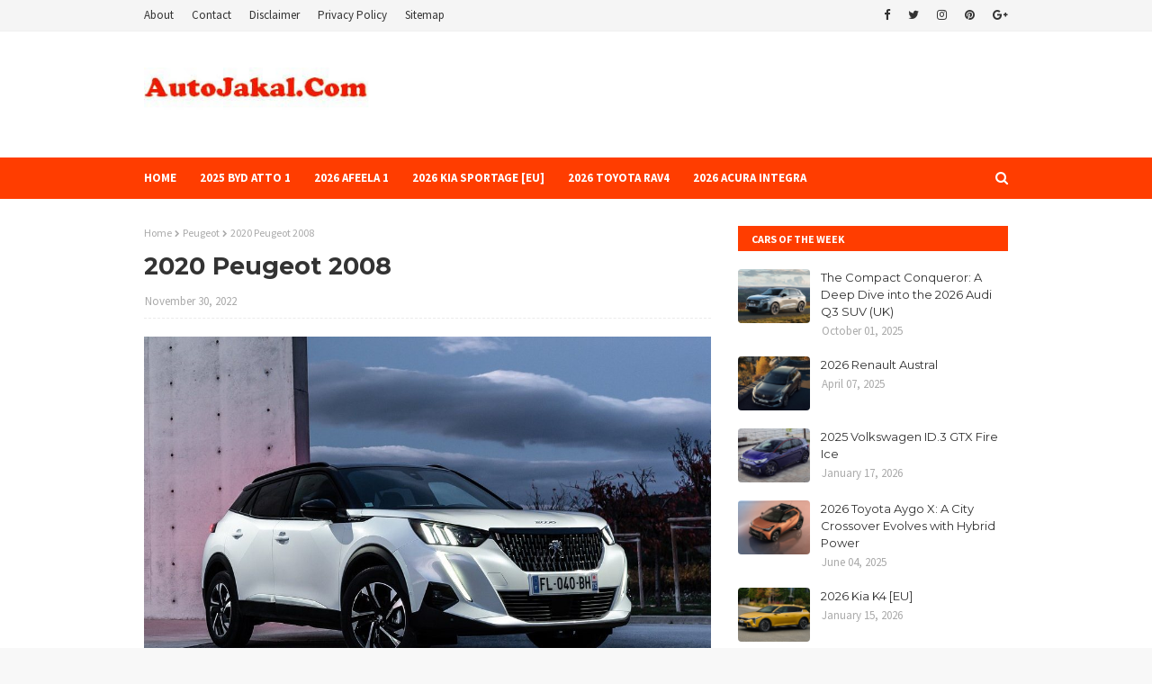

--- FILE ---
content_type: text/html; charset=utf-8
request_url: https://www.google.com/recaptcha/api2/aframe
body_size: 267
content:
<!DOCTYPE HTML><html><head><meta http-equiv="content-type" content="text/html; charset=UTF-8"></head><body><script nonce="7DGg6LrvDlXCoQy0wvgUKg">/** Anti-fraud and anti-abuse applications only. See google.com/recaptcha */ try{var clients={'sodar':'https://pagead2.googlesyndication.com/pagead/sodar?'};window.addEventListener("message",function(a){try{if(a.source===window.parent){var b=JSON.parse(a.data);var c=clients[b['id']];if(c){var d=document.createElement('img');d.src=c+b['params']+'&rc='+(localStorage.getItem("rc::a")?sessionStorage.getItem("rc::b"):"");window.document.body.appendChild(d);sessionStorage.setItem("rc::e",parseInt(sessionStorage.getItem("rc::e")||0)+1);localStorage.setItem("rc::h",'1769033457087');}}}catch(b){}});window.parent.postMessage("_grecaptcha_ready", "*");}catch(b){}</script></body></html>

--- FILE ---
content_type: text/javascript; charset=UTF-8
request_url: https://www.autojakal.com/feeds/posts/default/-/Peugeot?alt=json-in-script&max-results=3&callback=jQuery112409082348907829019_1769033454465&_=1769033454466
body_size: 2989
content:
// API callback
jQuery112409082348907829019_1769033454465({"version":"1.0","encoding":"UTF-8","feed":{"xmlns":"http://www.w3.org/2005/Atom","xmlns$openSearch":"http://a9.com/-/spec/opensearchrss/1.0/","xmlns$blogger":"http://schemas.google.com/blogger/2008","xmlns$georss":"http://www.georss.org/georss","xmlns$gd":"http://schemas.google.com/g/2005","xmlns$thr":"http://purl.org/syndication/thread/1.0","id":{"$t":"tag:blogger.com,1999:blog-2547669040759943511"},"updated":{"$t":"2026-01-21T10:27:41.815+07:00"},"category":[{"term":"BMW"},{"term":"Audi"},{"term":"Mercedes-Benz"},{"term":"Toyota"},{"term":"Porsche"},{"term":"Volkswagen"},{"term":"Ford"},{"term":"Hyundai"},{"term":"Kia"},{"term":"Nissan"},{"term":"Aston Martin"},{"term":"Chevrolet"},{"term":"Jeep"},{"term":"Honda"},{"term":"Skoda"},{"term":"Bentley"},{"term":"Mini"},{"term":"Subaru"},{"term":"Ferrari"},{"term":"Alfa Romeo"},{"term":"Lexus"},{"term":"Lamborghini"},{"term":"Land Rover"},{"term":"Renault"},{"term":"Acura"},{"term":"Genesis"},{"term":"Mazda"},{"term":"McLaren"},{"term":"Peugeot"},{"term":"Cadillac"},{"term":"GMC"},{"term":"Volvo"},{"term":"Fiat"},{"term":"MG"},{"term":"Maserati"},{"term":"Mitsubishi"},{"term":"Cupra"},{"term":"Opel"},{"term":"Alpine"},{"term":"Dacia"},{"term":"Dodge"},{"term":"Jaguar"},{"term":"Rolls-Royce"},{"term":"Bugatti"},{"term":"GAC"},{"term":"Lotus"},{"term":"Buick"},{"term":"Citroen"},{"term":"Lincoln"},{"term":"Geely"},{"term":"Hennessey"},{"term":"Seat"},{"term":"Suzuki"},{"term":"Polestar"},{"term":"RAM"},{"term":"Vauxhall"},{"term":"Infiniti"},{"term":"Morgan"},{"term":"DS"},{"term":"Tata"},{"term":"Mahindra"},{"term":"Tesla"},{"term":"Gordon Murray"},{"term":"Pagani"},{"term":"Smart"},{"term":"Chrysler"},{"term":"Pininfarina"},{"term":"Alpina"},{"term":"Donkervoort"},{"term":"Koenigsegg"},{"term":"BAIC"},{"term":"Brabus"},{"term":"Karma"},{"term":"Lucid"},{"term":"Rivian"},{"term":"SsangYong"},{"term":"BAC"},{"term":"Italdesign"},{"term":"Lancia"},{"term":"Rimac"},{"term":"Singer"},{"term":"VinFast"},{"term":"Afeela"},{"term":"Apex"},{"term":"BYD"},{"term":"Borgward"},{"term":"Brabham"},{"term":"Czinger"},{"term":"Fisker"},{"term":"GWM"},{"term":"Qoros"},{"term":"Slate"},{"term":"Sony"},{"term":"TVR"},{"term":"TWR"},{"term":"Wiesmann"},{"term":"Zagato"},{"term":"Zenvo"}],"title":{"type":"text","$t":"New Car Review"},"subtitle":{"type":"html","$t":"We're dedicated to providing you the best of Car Review, with a focus on dependability and New Car Review."},"link":[{"rel":"http://schemas.google.com/g/2005#feed","type":"application/atom+xml","href":"https:\/\/www.autojakal.com\/feeds\/posts\/default"},{"rel":"self","type":"application/atom+xml","href":"https:\/\/www.blogger.com\/feeds\/2547669040759943511\/posts\/default\/-\/Peugeot?alt=json-in-script\u0026max-results=3"},{"rel":"alternate","type":"text/html","href":"https:\/\/www.autojakal.com\/search\/label\/Peugeot"},{"rel":"hub","href":"http://pubsubhubbub.appspot.com/"},{"rel":"next","type":"application/atom+xml","href":"https:\/\/www.blogger.com\/feeds\/2547669040759943511\/posts\/default\/-\/Peugeot\/-\/Peugeot?alt=json-in-script\u0026start-index=4\u0026max-results=3"}],"author":[{"name":{"$t":"Robertino Ceni"},"uri":{"$t":"http:\/\/www.blogger.com\/profile\/03596753904421374491"},"email":{"$t":"noreply@blogger.com"},"gd$image":{"rel":"http://schemas.google.com/g/2005#thumbnail","width":"32","height":"18","src":"\/\/blogger.googleusercontent.com\/img\/b\/R29vZ2xl\/AVvXsEgOIrBjciusACxXQ2j91EeD3LZoOYKts3VXTbfBL7-a0_XqZ0aTqcyud3_bzqAIaUhdUut2O5pQgYBj3X8eOnckccBt6bxcJeBq-3eCfebpkVebyWeNdLiR8CEThyMOog\/s113\/Allah+is+one.jpg"}}],"generator":{"version":"7.00","uri":"http://www.blogger.com","$t":"Blogger"},"openSearch$totalResults":{"$t":"24"},"openSearch$startIndex":{"$t":"1"},"openSearch$itemsPerPage":{"$t":"3"},"entry":[{"id":{"$t":"tag:blogger.com,1999:blog-2547669040759943511.post-1893798998231694482"},"published":{"$t":"2026-01-12T15:02:00.032+07:00"},"updated":{"$t":"2026-01-13T15:05:21.970+07:00"},"category":[{"scheme":"http://www.blogger.com/atom/ns#","term":"Peugeot"}],"title":{"type":"text","$t":"2026 Peugeot 408"},"summary":{"type":"text","$t":"The new Peugeot 408 is more than ever, positioned toward the top of \nthe C-segment. A segment in which Peugeot offers a particularly complete\n and diverse range, including a hatchback (308), an estate (308 SW), and\n two SUVs (3008 and 5008), all available with electric and electrified \npowertrains.The new Peugeot 408 breaks the mould. Its avant-garde\n modernity is appreciated across the globe and"},"link":[{"rel":"replies","type":"application/atom+xml","href":"https:\/\/www.autojakal.com\/feeds\/1893798998231694482\/comments\/default","title":"Post Comments"},{"rel":"replies","type":"text/html","href":"https:\/\/www.autojakal.com\/2026\/01\/2026-peugeot-408.html#comment-form","title":"0 Comments"},{"rel":"edit","type":"application/atom+xml","href":"https:\/\/www.blogger.com\/feeds\/2547669040759943511\/posts\/default\/1893798998231694482"},{"rel":"self","type":"application/atom+xml","href":"https:\/\/www.blogger.com\/feeds\/2547669040759943511\/posts\/default\/1893798998231694482"},{"rel":"alternate","type":"text/html","href":"https:\/\/www.autojakal.com\/2026\/01\/2026-peugeot-408.html","title":"2026 Peugeot 408"}],"author":[{"name":{"$t":"Robertino Ceni"},"uri":{"$t":"http:\/\/www.blogger.com\/profile\/03596753904421374491"},"email":{"$t":"noreply@blogger.com"},"gd$image":{"rel":"http://schemas.google.com/g/2005#thumbnail","width":"32","height":"18","src":"\/\/blogger.googleusercontent.com\/img\/b\/R29vZ2xl\/AVvXsEgOIrBjciusACxXQ2j91EeD3LZoOYKts3VXTbfBL7-a0_XqZ0aTqcyud3_bzqAIaUhdUut2O5pQgYBj3X8eOnckccBt6bxcJeBq-3eCfebpkVebyWeNdLiR8CEThyMOog\/s113\/Allah+is+one.jpg"}}],"media$thumbnail":{"xmlns$media":"http://search.yahoo.com/mrss/","url":"https:\/\/blogger.googleusercontent.com\/img\/b\/R29vZ2xl\/AVvXsEgsnAgmNyYva_qEwsFLB5IvvqBJ1cf_aAJ0NuYbkVaoARXcuXWcDqVxWTQSPCcrkAP38NFII6a-qoCpos01ZBPG4XLFvmXWDtuJgL16JT1Z0yJjyW7f-ctPnhmm1kosPaIUqxZi7dMv2PazN_KMvV3s8da0w1XoGLNZByYHYKpSiuyZwLJFhiL8vHaYDaRR\/s72-c\/2026%20Peugeot%20408_01.jpg","height":"72","width":"72"},"thr$total":{"$t":"0"}},{"id":{"$t":"tag:blogger.com,1999:blog-2547669040759943511.post-4772494543466637957"},"published":{"$t":"2026-01-09T14:48:00.037+07:00"},"updated":{"$t":"2026-01-11T14:51:41.977+07:00"},"category":[{"scheme":"http://www.blogger.com/atom/ns#","term":"Peugeot"}],"title":{"type":"text","$t":"2026 Peugeot e-208 GTi"},"summary":{"type":"text","$t":"The GTi label makes its return on one of the most successful cars in \nthe compact hatch segment, the PEUGEOT E-208. With a focus on driving \nsensations, the E-208 GTi boasts the best performance in the electric \nhot hatch market, with 280 hp and capable of 0-62 mph in just 5.7 \nseconds.40 years ago, PEUGEOT made automotive history by \nintroducing the 205 GTi. In its 1.6L version (1984) and then "},"link":[{"rel":"replies","type":"application/atom+xml","href":"https:\/\/www.autojakal.com\/feeds\/4772494543466637957\/comments\/default","title":"Post Comments"},{"rel":"replies","type":"text/html","href":"https:\/\/www.autojakal.com\/2026\/01\/2026-peugeot-e-208-gti.html#comment-form","title":"0 Comments"},{"rel":"edit","type":"application/atom+xml","href":"https:\/\/www.blogger.com\/feeds\/2547669040759943511\/posts\/default\/4772494543466637957"},{"rel":"self","type":"application/atom+xml","href":"https:\/\/www.blogger.com\/feeds\/2547669040759943511\/posts\/default\/4772494543466637957"},{"rel":"alternate","type":"text/html","href":"https:\/\/www.autojakal.com\/2026\/01\/2026-peugeot-e-208-gti.html","title":"2026 Peugeot e-208 GTi"}],"author":[{"name":{"$t":"Robertino Ceni"},"uri":{"$t":"http:\/\/www.blogger.com\/profile\/03596753904421374491"},"email":{"$t":"noreply@blogger.com"},"gd$image":{"rel":"http://schemas.google.com/g/2005#thumbnail","width":"32","height":"18","src":"\/\/blogger.googleusercontent.com\/img\/b\/R29vZ2xl\/AVvXsEgOIrBjciusACxXQ2j91EeD3LZoOYKts3VXTbfBL7-a0_XqZ0aTqcyud3_bzqAIaUhdUut2O5pQgYBj3X8eOnckccBt6bxcJeBq-3eCfebpkVebyWeNdLiR8CEThyMOog\/s113\/Allah+is+one.jpg"}}],"media$thumbnail":{"xmlns$media":"http://search.yahoo.com/mrss/","url":"https:\/\/blogger.googleusercontent.com\/img\/b\/R29vZ2xl\/AVvXsEg4Yfr64So3p9bU-T4BLpxTD89L5jCVvRPA0xc6e8ePo4ealRaUAQeAvZ5NEQ9GaMcC6p1BuiRuL6uLlvzzXvGZHPwHo7ELgFM691BSN8yDCX8yLWGL70bK46IqqE8cbwG_i9dWS6id4bFgpdsUTk4l4jrBXUhWJlbRgi8v1siLtJk-x9qJIpBYpPW9Ypex\/s72-c\/2026%20Peugeot%20e-208%20GTi_01.jpg","height":"72","width":"72"},"thr$total":{"$t":"0"}},{"id":{"$t":"tag:blogger.com,1999:blog-2547669040759943511.post-6165739359269263643"},"published":{"$t":"2025-11-25T17:37:00.010+07:00"},"updated":{"$t":"2025-11-25T17:37:56.010+07:00"},"category":[{"scheme":"http://www.blogger.com/atom/ns#","term":"Peugeot"}],"title":{"type":"text","$t":"2026 Peugeot 308 SW - The Evolution of Practicality"},"summary":{"type":"text","$t":"The 2026 Peugeot 308 SW arrives not just as a facelift, but as a compelling statement that the practical family estate car is far from obsolete. Marrying the dramatic \"French Flair\" of the current generation with significant technological and powertrain updates, this new wagon is an expressive, efficient, and exceptionally practical alternative to the sea of compact SUVs. Peugeot has elevated its"},"link":[{"rel":"replies","type":"application/atom+xml","href":"https:\/\/www.autojakal.com\/feeds\/6165739359269263643\/comments\/default","title":"Post Comments"},{"rel":"replies","type":"text/html","href":"https:\/\/www.autojakal.com\/2025\/11\/2026-peugeot-308-sw-evolution-of.html#comment-form","title":"0 Comments"},{"rel":"edit","type":"application/atom+xml","href":"https:\/\/www.blogger.com\/feeds\/2547669040759943511\/posts\/default\/6165739359269263643"},{"rel":"self","type":"application/atom+xml","href":"https:\/\/www.blogger.com\/feeds\/2547669040759943511\/posts\/default\/6165739359269263643"},{"rel":"alternate","type":"text/html","href":"https:\/\/www.autojakal.com\/2025\/11\/2026-peugeot-308-sw-evolution-of.html","title":"2026 Peugeot 308 SW - The Evolution of Practicality"}],"author":[{"name":{"$t":"Robertino Ceni"},"uri":{"$t":"http:\/\/www.blogger.com\/profile\/03596753904421374491"},"email":{"$t":"noreply@blogger.com"},"gd$image":{"rel":"http://schemas.google.com/g/2005#thumbnail","width":"32","height":"18","src":"\/\/blogger.googleusercontent.com\/img\/b\/R29vZ2xl\/AVvXsEgOIrBjciusACxXQ2j91EeD3LZoOYKts3VXTbfBL7-a0_XqZ0aTqcyud3_bzqAIaUhdUut2O5pQgYBj3X8eOnckccBt6bxcJeBq-3eCfebpkVebyWeNdLiR8CEThyMOog\/s113\/Allah+is+one.jpg"}}],"media$thumbnail":{"xmlns$media":"http://search.yahoo.com/mrss/","url":"https:\/\/blogger.googleusercontent.com\/img\/b\/R29vZ2xl\/AVvXsEidHgbOQb_wWAmvGuAZ8CsEVTfoYspGS4EKhCV61XkTWGFq8pAAE_pgLhLtwFFJeRXYwWeOpxU5K5TEJEOVyQ16r5YmOA5HOlH4zKGm1m1fuuP-01XkpVD0H5sBs4_GIOax9TS5TRKO4sdFAWroepIASsmcX0pCNDIgHb2FyqqpG6EDfQ712290kZs1Xq2l\/s72-c\/2026%20Peugeot%20308%20SW_01.jpg","height":"72","width":"72"},"thr$total":{"$t":"0"}}]}});

--- FILE ---
content_type: application/javascript; charset=utf-8
request_url: https://fundingchoicesmessages.google.com/f/AGSKWxVXKqLOGT9MtrSuXobAlUqId70AorLD_9oQd9NONgpc-NQqyRRyApbYDNkPSQPARAJ1NrnyyvxpRHMd2mvxI-ypgFgNUdxZxyZvktWSjBHaDyMp9NZfQPpGs_EJzyFTXnkdB-mPWQZFNnvdRnAoV-LsR13Eb3z16i1QjNrKIyK_nfHtSgLhR4jIcSsC/_/doubleclickad./bbad./ad-350x350-/adserver3./geitonpop.
body_size: -1290
content:
window['439877aa-903b-47d4-a1e4-5796fd0c0e6b'] = true;